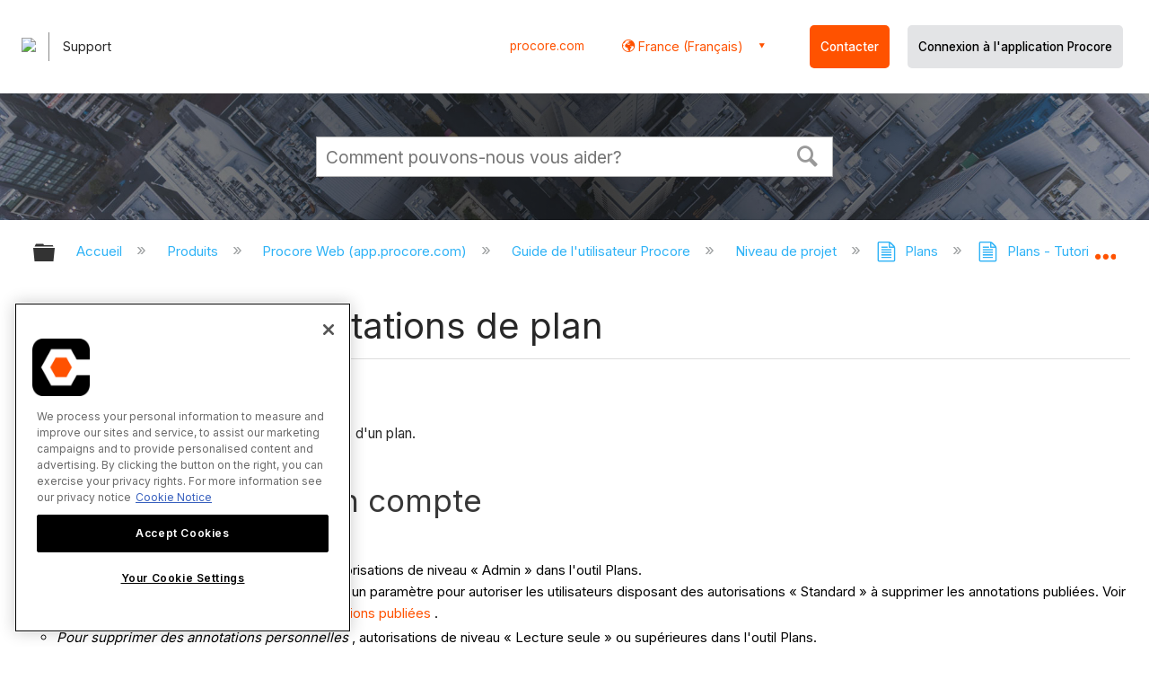

--- FILE ---
content_type: application/javascript
request_url: https://ml314.com/utsync.ashx?pub=&adv=&et=0&eid=82518&ct=js&pi=&fp=&clid=&if=0&ps=&cl=&mlt=&data=&&cp=https%3A%2F%2Ffr.support.procore.com%2Fproducts%2Fonline%2Fuser-guide%2Fproject-level%2Fdrawings%2Ftutorials%2Fdelete-drawing-markups&pv=1769104734708_3md0b6di2&bl=en-us@posix&cb=3265832&return=&ht=&d=&dc=&si=1769104734708_3md0b6di2&cid=&s=1280x720&rp=&v=2.8.0.252
body_size: 167
content:
_ml.setFPI('3658490276578590815');_ml.syncCallback({"es":true,"ds":true});//